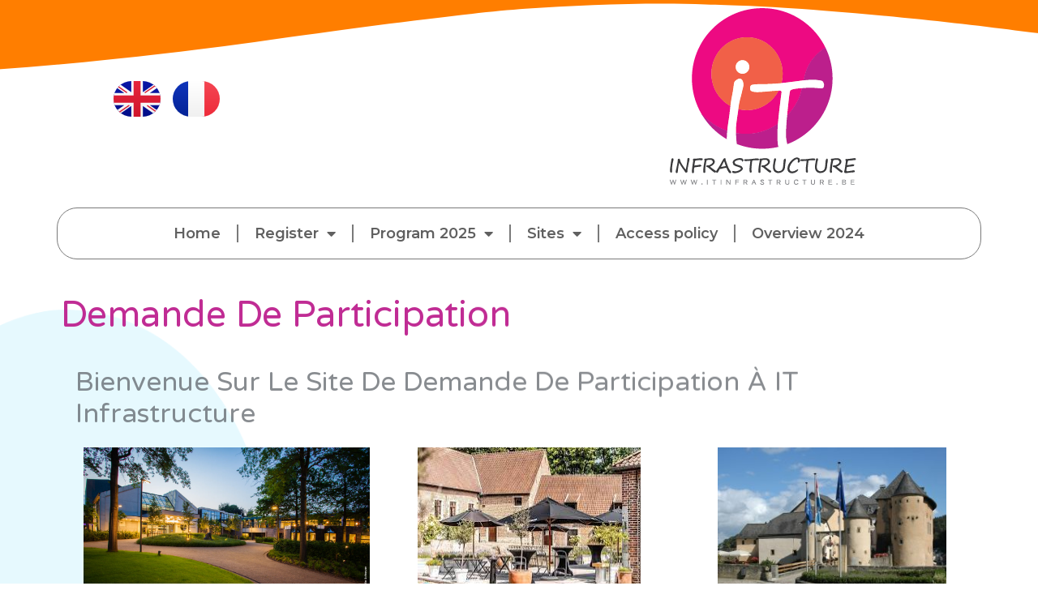

--- FILE ---
content_type: text/css
request_url: https://itinfrastructure.be/wp-content/uploads/elementor/css/post-4.css?ver=1712409364
body_size: 389
content:
.elementor-kit-4{--e-global-color-primary:#6EC1E4;--e-global-color-secondary:#54595F;--e-global-color-text:#7A7A7A;--e-global-color-accent:#61CE70;--e-global-color-5298592:#eb0c83;--e-global-color-79c339a:#bc1c8c;--e-global-color-c85a085:#F3BF33;--e-global-color-7864337:#FF7E00;--e-global-color-5cbd329:#252525;--e-global-color-9363b4a:#606060;--e-global-typography-primary-font-family:"Roboto";--e-global-typography-primary-font-weight:600;--e-global-typography-secondary-font-family:"Roboto Slab";--e-global-typography-secondary-font-weight:400;--e-global-typography-text-font-family:"Roboto";--e-global-typography-text-font-weight:400;--e-global-typography-accent-font-family:"Roboto";--e-global-typography-accent-font-weight:500;--e-global-typography-b5fd449-font-family:"Montserrat";--e-global-typography-b5fd449-font-size:16px;--e-global-typography-b5fd449-font-weight:200;--e-global-typography-b5fd449-line-height:1.4em;--e-global-typography-99230af-font-family:"Montserrat";--e-global-typography-99230af-font-size:14px;--e-global-typography-99230af-font-weight:400;--e-global-typography-99230af-line-height:2em;}.elementor-section.elementor-section-boxed > .elementor-container{max-width:1140px;}.e-con{--container-max-width:1140px;}.elementor-widget:not(:last-child){margin-block-end:20px;}.elementor-element{--widgets-spacing:20px 20px;}{}h1.entry-title{display:var(--page-title-display);}.elementor-kit-4 e-page-transition{background-color:#FFBC7D;}.site-header{padding-inline-end:0px;padding-inline-start:0px;}@media(max-width:1024px){.elementor-section.elementor-section-boxed > .elementor-container{max-width:1024px;}.e-con{--container-max-width:1024px;}}@media(max-width:767px){.elementor-section.elementor-section-boxed > .elementor-container{max-width:767px;}.e-con{--container-max-width:767px;}}

--- FILE ---
content_type: text/css
request_url: https://itinfrastructure.be/wp-content/uploads/elementor/css/post-262.css?ver=1712834695
body_size: 266
content:
.elementor-262 .elementor-element.elementor-element-276ac96 .elementor-heading-title{color:var( --e-global-color-secondary );font-family:"Varela Round", Sans-serif;font-size:33px;font-weight:300;text-transform:capitalize;line-height:1.2em;}.elementor-262 .elementor-element.elementor-element-349b0a29{margin-top:00px;margin-bottom:00px;}.elementor-262 .elementor-element.elementor-element-303925f2 img{height:185px;}.elementor-262 .elementor-element.elementor-element-261fbe6e{text-align:center;font-family:"Roboto", Sans-serif;font-size:19px;font-weight:400;}.elementor-262 .elementor-element.elementor-element-25e921de .elementor-button{background-color:var( --e-global-color-7864337 );}.elementor-262 .elementor-element.elementor-element-25e921de .elementor-button:hover, .elementor-262 .elementor-element.elementor-element-25e921de .elementor-button:focus{background-color:var( --e-global-color-5298592 );}.elementor-262 .elementor-element.elementor-element-68b8a13e img{height:185px;}.elementor-262 .elementor-element.elementor-element-14c3d0b0{text-align:center;font-family:"Roboto", Sans-serif;font-size:19px;font-weight:400;}.elementor-262 .elementor-element.elementor-element-27521e30 .elementor-button{background-color:var( --e-global-color-7864337 );}.elementor-262 .elementor-element.elementor-element-27521e30 .elementor-button:hover, .elementor-262 .elementor-element.elementor-element-27521e30 .elementor-button:focus{background-color:var( --e-global-color-5298592 );}.elementor-262 .elementor-element.elementor-element-1890be6f img{height:188px;}.elementor-262 .elementor-element.elementor-element-3e4ffcb6{text-align:center;font-family:"Roboto", Sans-serif;font-size:19px;font-weight:400;}.elementor-262 .elementor-element.elementor-element-554dcdce .elementor-button{background-color:var( --e-global-color-7864337 );}.elementor-262 .elementor-element.elementor-element-554dcdce .elementor-button:hover, .elementor-262 .elementor-element.elementor-element-554dcdce .elementor-button:focus{background-color:var( --e-global-color-5298592 );}@media(max-width:1024px){.elementor-262 .elementor-element.elementor-element-276ac96 .elementor-heading-title{font-size:35px;}}@media(max-width:767px){.elementor-262 .elementor-element.elementor-element-276ac96{text-align:center;}.elementor-262 .elementor-element.elementor-element-276ac96 .elementor-heading-title{font-size:30px;line-height:1.4em;}}

--- FILE ---
content_type: text/css
request_url: https://itinfrastructure.be/wp-content/uploads/elementor/css/post-122.css?ver=1759256894
body_size: 1637
content:
.elementor-122 .elementor-element.elementor-element-0264dda > .elementor-container{max-width:1200px;}.elementor-122 .elementor-element.elementor-element-0264dda > .elementor-background-overlay{background-image:url("https://itinfrastructure.be/wp-content/uploads/2022/01/CTA-Shapes.png");background-position:center center;background-repeat:no-repeat;background-size:cover;opacity:0.15;transition:background 0.3s, border-radius 0.3s, opacity 0.3s;}.elementor-122 .elementor-element.elementor-element-0264dda{transition:background 0.3s, border 0.3s, border-radius 0.3s, box-shadow 0.3s;padding:0px 0px 0px 0px;}.elementor-122 .elementor-element.elementor-element-0264dda > .elementor-shape-top .elementor-shape-fill{fill:var( --e-global-color-7864337 );}.elementor-122 .elementor-element.elementor-element-0264dda > .elementor-shape-top svg{width:calc(230% + 1.3px);height:100px;transform:translateX(-50%) rotateY(180deg);}.elementor-122 .elementor-element.elementor-element-0264dda > .elementor-shape-bottom .elementor-shape-fill{fill:#FFFFFF;}.elementor-122 .elementor-element.elementor-element-0264dda > .elementor-shape-bottom svg{width:calc(260% + 1.3px);height:120px;transform:translateX(-50%) rotateY(180deg);}.elementor-122 .elementor-element.elementor-element-1f59d60 > .elementor-element-populated{padding:100px 100px 100px 100px;}.elementor-122 .elementor-element.elementor-global-206 .cpel-switcher__nav{--cpel-switcher-space:15px;}.elementor-122 .elementor-element.elementor-global-206.cpel-switcher--aspect-ratio-11 .cpel-switcher__flag{width:58px;height:58px;}.elementor-122 .elementor-element.elementor-global-206.cpel-switcher--aspect-ratio-43 .cpel-switcher__flag{width:58px;height:calc(58px * 0.75);}.elementor-122 .elementor-element.elementor-global-206 .cpel-switcher__flag img{border-radius:100px;}.elementor-122 .elementor-element.elementor-element-d9ad283, .elementor-122 .elementor-element.elementor-element-d9ad283 > .elementor-background-overlay{border-radius:1px 1px 1px 1px;}.elementor-122 .elementor-element.elementor-element-d9ad283{margin-top:1%;margin-bottom:0%;}.elementor-122 .elementor-element.elementor-element-2d22ad0 > .elementor-element-populated{padding:0px 0px 0px 0px;}.elementor-122 .elementor-element.elementor-global-445 .elementor-menu-toggle{margin:0 auto;}.elementor-122 .elementor-element.elementor-global-445 .elementor-nav-menu .elementor-item{font-family:"Montserrat", Sans-serif;font-size:18px;font-weight:600;line-height:2em;}.elementor-122 .elementor-element.elementor-global-445 .elementor-nav-menu--main .elementor-item{color:var( --e-global-color-9363b4a );fill:var( --e-global-color-9363b4a );}.elementor-122 .elementor-element.elementor-global-445 .elementor-nav-menu--main .elementor-item:hover,
					.elementor-122 .elementor-element.elementor-global-445 .elementor-nav-menu--main .elementor-item.elementor-item-active,
					.elementor-122 .elementor-element.elementor-global-445 .elementor-nav-menu--main .elementor-item.highlighted,
					.elementor-122 .elementor-element.elementor-global-445 .elementor-nav-menu--main .elementor-item:focus{color:var( --e-global-color-5298592 );fill:var( --e-global-color-5298592 );}.elementor-122 .elementor-element.elementor-global-445{--e-nav-menu-divider-content:"";--e-nav-menu-divider-style:solid;}.elementor-122 .elementor-element.elementor-global-445 > .elementor-widget-container{padding:0px 0px 0px 0px;border-style:solid;border-width:1px 1px 1px 1px;border-color:var( --e-global-color-text );border-radius:25px 25px 25px 25px;}.elementor-122 .elementor-element.elementor-element-5656e733 > .elementor-container{max-width:1200px;min-height:755px;}.elementor-122 .elementor-element.elementor-element-5656e733 > .elementor-container > .elementor-column > .elementor-widget-wrap{align-content:flex-start;align-items:flex-start;}.elementor-122 .elementor-element.elementor-element-5656e733 > .elementor-background-overlay{background-image:url("https://itinfrastructure.be/wp-content/uploads/2022/01/BG-home-new4.png");background-position:center center;background-repeat:no-repeat;background-size:cover;opacity:1;transition:background 0.3s, border-radius 0.3s, opacity 0.3s;}.elementor-122 .elementor-element.elementor-element-5656e733{transition:background 0.3s, border 0.3s, border-radius 0.3s, box-shadow 0.3s;margin-top:10px;margin-bottom:10px;}.elementor-bc-flex-widget .elementor-122 .elementor-element.elementor-element-377014e8.elementor-column .elementor-widget-wrap{align-items:center;}.elementor-122 .elementor-element.elementor-element-377014e8.elementor-column.elementor-element[data-element_type="column"] > .elementor-widget-wrap.elementor-element-populated{align-content:center;align-items:center;}.elementor-122 .elementor-element.elementor-element-377014e8 > .elementor-element-populated{margin:0px 0px 0px 25px;--e-column-margin-right:0px;--e-column-margin-left:25px;}.elementor-122 .elementor-element.elementor-element-a4eab91 .elementor-heading-title{color:#bc1c8c;font-family:"Varela Round", Sans-serif;font-size:45px;font-weight:300;text-transform:capitalize;line-height:1.2em;}.elementor-122 .elementor-element.elementor-element-5324811{color:var( --e-global-color-9363b4a );font-family:var( --e-global-typography-99230af-font-family ), Sans-serif;font-size:var( --e-global-typography-99230af-font-size );font-weight:var( --e-global-typography-99230af-font-weight );line-height:var( --e-global-typography-99230af-line-height );letter-spacing:var( --e-global-typography-99230af-letter-spacing );word-spacing:var( --e-global-typography-99230af-word-spacing );}.elementor-122 .elementor-element.elementor-element-751191e0 > .elementor-container{max-width:1200px;}.elementor-122 .elementor-element.elementor-element-751191e0:not(.elementor-motion-effects-element-type-background), .elementor-122 .elementor-element.elementor-element-751191e0 > .elementor-motion-effects-container > .elementor-motion-effects-layer{background-color:transparent;background-image:linear-gradient(130deg, var( --e-global-color-7864337 ) 0%, var( --e-global-color-5298592 ) 89%);}.elementor-122 .elementor-element.elementor-element-751191e0 > .elementor-background-overlay{background-image:url("https://itinfrastructure.be/wp-content/uploads/2022/01/CTA-Shapes.png");background-position:center center;background-repeat:no-repeat;background-size:cover;opacity:0.15;transition:background 0.3s, border-radius 0.3s, opacity 0.3s;}.elementor-122 .elementor-element.elementor-element-751191e0{transition:background 0.3s, border 0.3s, border-radius 0.3s, box-shadow 0.3s;padding:0px 0px 50px 0px;}.elementor-122 .elementor-element.elementor-element-751191e0 > .elementor-shape-top svg{width:calc(230% + 1.3px);height:100px;transform:translateX(-50%) rotateY(180deg);}.elementor-122 .elementor-element.elementor-element-751191e0 > .elementor-shape-bottom .elementor-shape-fill{fill:var( --e-global-color-79c339a );}.elementor-122 .elementor-element.elementor-element-751191e0 > .elementor-shape-bottom svg{width:calc(260% + 1.3px);height:120px;transform:translateX(-50%) rotateY(180deg);}.elementor-bc-flex-widget .elementor-122 .elementor-element.elementor-element-296ce272.elementor-column .elementor-widget-wrap{align-items:center;}.elementor-122 .elementor-element.elementor-element-296ce272.elementor-column.elementor-element[data-element_type="column"] > .elementor-widget-wrap.elementor-element-populated{align-content:center;align-items:center;}.elementor-122 .elementor-element.elementor-element-296ce272 > .elementor-element-populated{padding:50px 30px 0px 0px;}.elementor-122 .elementor-element.elementor-element-50156713{text-align:left;}.elementor-122 .elementor-element.elementor-element-50156713 .elementor-heading-title{color:#ffffff;font-family:"Varela Round", Sans-serif;font-size:45px;font-weight:300;text-transform:capitalize;line-height:1.2em;}.elementor-122 .elementor-element.elementor-element-5601a1df{text-align:left;}.elementor-122 .elementor-element.elementor-element-5601a1df .elementor-heading-title{color:#ffffff;font-family:"Montserrat", Sans-serif;font-size:20px;font-weight:400;text-transform:capitalize;}.elementor-122 .elementor-element.elementor-element-232f8d58{color:#FFFFFF;font-family:var( --e-global-typography-99230af-font-family ), Sans-serif;font-size:var( --e-global-typography-99230af-font-size );font-weight:var( --e-global-typography-99230af-font-weight );line-height:var( --e-global-typography-99230af-line-height );letter-spacing:var( --e-global-typography-99230af-letter-spacing );word-spacing:var( --e-global-typography-99230af-word-spacing );}.elementor-122 .elementor-element.elementor-element-1759a93a > .elementor-element-populated{padding:0px 0px 0px 0px;}.elementor-122 .elementor-element.elementor-element-1857158{text-align:right;}.elementor-122 .elementor-element.elementor-element-1857158 img{height:500px;border-radius:300px 100px 100px 100px;box-shadow:0px 0px 30px 0px rgba(0,0,0,0.12);}.elementor-122 .elementor-element.elementor-element-1857158 > .elementor-widget-container{margin:-10% 0% 0% 0%;}.elementor-122 .elementor-element.elementor-element-7f7df84a:not(.elementor-motion-effects-element-type-background), .elementor-122 .elementor-element.elementor-element-7f7df84a > .elementor-motion-effects-container > .elementor-motion-effects-layer{background-color:var( --e-global-color-79c339a );}.elementor-122 .elementor-element.elementor-element-7f7df84a{transition:background 0.3s, border 0.3s, border-radius 0.3s, box-shadow 0.3s;}.elementor-122 .elementor-element.elementor-element-7f7df84a > .elementor-background-overlay{transition:background 0.3s, border-radius 0.3s, opacity 0.3s;}.elementor-122 .elementor-element.elementor-global-862{--grid-template-columns:repeat(0, auto);--grid-column-gap:5px;--grid-row-gap:0px;}.elementor-122 .elementor-element.elementor-global-862 .elementor-widget-container{text-align:center;}.elementor-122 .elementor-element.elementor-global-862 .elementor-social-icon{background-color:var( --e-global-color-7864337 );}.elementor-122 .elementor-element.elementor-global-862 .elementor-social-icon i{color:#FFFFFF;}.elementor-122 .elementor-element.elementor-global-862 .elementor-social-icon svg{fill:#FFFFFF;}.elementor-122 .elementor-element.elementor-global-862 > .elementor-widget-container{padding:50px 0px 0px 0px;}.elementor-122 .elementor-element.elementor-global-426{text-align:center;color:#F9F9F9;font-family:"Montserrat", Sans-serif;font-size:16px;font-weight:400;line-height:2em;}.elementor-122 .elementor-element.elementor-global-426 > .elementor-widget-container{margin:0px 0px 0px 0px;}.elementor-122 .elementor-element.elementor-element-74d651ac{text-align:center;color:#F9F9F9;font-family:"Montserrat", Sans-serif;font-size:10px;font-weight:400;line-height:2em;}.elementor-122 .elementor-element.elementor-element-74d651ac > .elementor-widget-container{margin:20px 0px 20px 0px;}@media(max-width:1024px) and (min-width:768px){.elementor-122 .elementor-element.elementor-element-377014e8{width:100%;}}@media(max-width:1024px){.elementor-122 .elementor-element.elementor-element-0264dda > .elementor-background-overlay{background-position:center left;}.elementor-122 .elementor-element.elementor-element-0264dda > .elementor-shape-top svg{height:70px;}.elementor-122 .elementor-element.elementor-element-0264dda{padding:5% 5% 5% 5%;}.elementor-122 .elementor-element.elementor-element-5656e733 > .elementor-background-overlay{background-position:bottom left;}.elementor-122 .elementor-element.elementor-element-5656e733{margin-top:15%;margin-bottom:0%;}.elementor-122 .elementor-element.elementor-element-377014e8 > .elementor-element-populated{padding:0% 35% 0% 05%;}.elementor-122 .elementor-element.elementor-element-a4eab91 .elementor-heading-title{font-size:35px;}.elementor-122 .elementor-element.elementor-element-5324811{font-size:var( --e-global-typography-99230af-font-size );line-height:var( --e-global-typography-99230af-line-height );letter-spacing:var( --e-global-typography-99230af-letter-spacing );word-spacing:var( --e-global-typography-99230af-word-spacing );}.elementor-122 .elementor-element.elementor-element-751191e0 > .elementor-background-overlay{background-position:center left;}.elementor-122 .elementor-element.elementor-element-751191e0 > .elementor-shape-top svg{height:70px;}.elementor-122 .elementor-element.elementor-element-751191e0{padding:5% 5% 5% 5%;}.elementor-122 .elementor-element.elementor-element-296ce272 > .elementor-element-populated{padding:0px 0px 0px 0px;}.elementor-122 .elementor-element.elementor-element-50156713 .elementor-heading-title{font-size:34px;}.elementor-122 .elementor-element.elementor-element-232f8d58{font-size:var( --e-global-typography-99230af-font-size );line-height:var( --e-global-typography-99230af-line-height );letter-spacing:var( --e-global-typography-99230af-letter-spacing );word-spacing:var( --e-global-typography-99230af-word-spacing );}.elementor-122 .elementor-element.elementor-element-1759a93a > .elementor-element-populated{padding:0px 0px 0px 020px;}.elementor-122 .elementor-element.elementor-element-1857158 > .elementor-widget-container{margin:-16% 0% 0% 0%;}}@media(max-width:767px){.elementor-122 .elementor-element.elementor-element-0264dda{padding:15% 5% 5% 5%;}.elementor-122 .elementor-element.elementor-element-5656e733{margin-top:20%;margin-bottom:0%;}.elementor-122 .elementor-element.elementor-element-377014e8 > .elementor-element-populated{padding:5% 5% 5% 5%;}.elementor-122 .elementor-element.elementor-element-a4eab91{text-align:center;}.elementor-122 .elementor-element.elementor-element-a4eab91 .elementor-heading-title{font-size:30px;line-height:1.4em;}.elementor-122 .elementor-element.elementor-element-5324811{text-align:center;font-size:var( --e-global-typography-99230af-font-size );line-height:var( --e-global-typography-99230af-line-height );letter-spacing:var( --e-global-typography-99230af-letter-spacing );word-spacing:var( --e-global-typography-99230af-word-spacing );}.elementor-122 .elementor-element.elementor-element-751191e0{padding:15% 5% 5% 5%;}.elementor-122 .elementor-element.elementor-element-296ce272 > .elementor-element-populated{padding:5% 5% 5% 5%;}.elementor-122 .elementor-element.elementor-element-50156713{text-align:center;}.elementor-122 .elementor-element.elementor-element-50156713 .elementor-heading-title{font-size:28px;}.elementor-122 .elementor-element.elementor-element-5601a1df{text-align:center;}.elementor-122 .elementor-element.elementor-element-232f8d58{font-size:var( --e-global-typography-99230af-font-size );line-height:var( --e-global-typography-99230af-line-height );letter-spacing:var( --e-global-typography-99230af-letter-spacing );word-spacing:var( --e-global-typography-99230af-word-spacing );}.elementor-122 .elementor-element.elementor-element-1857158 > .elementor-widget-container{margin:20% 0% -15% 0%;}.elementor-122 .elementor-element.elementor-global-426{text-align:center;}.elementor-122 .elementor-element.elementor-element-74d651ac{text-align:center;}}